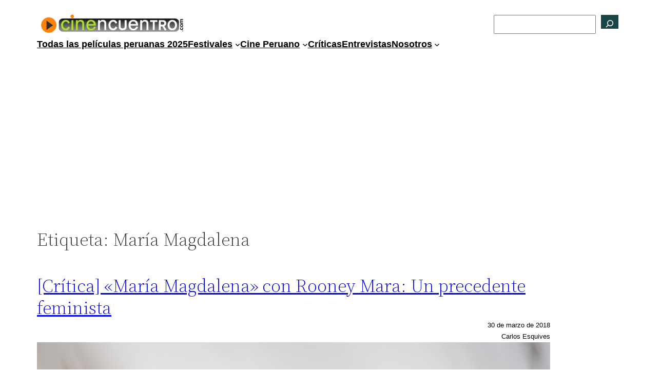

--- FILE ---
content_type: text/html; charset=utf-8
request_url: https://www.google.com/recaptcha/api2/aframe
body_size: 267
content:
<!DOCTYPE HTML><html><head><meta http-equiv="content-type" content="text/html; charset=UTF-8"></head><body><script nonce="RUAm7G58cQhG-P_odaXUxA">/** Anti-fraud and anti-abuse applications only. See google.com/recaptcha */ try{var clients={'sodar':'https://pagead2.googlesyndication.com/pagead/sodar?'};window.addEventListener("message",function(a){try{if(a.source===window.parent){var b=JSON.parse(a.data);var c=clients[b['id']];if(c){var d=document.createElement('img');d.src=c+b['params']+'&rc='+(localStorage.getItem("rc::a")?sessionStorage.getItem("rc::b"):"");window.document.body.appendChild(d);sessionStorage.setItem("rc::e",parseInt(sessionStorage.getItem("rc::e")||0)+1);localStorage.setItem("rc::h",'1768099101488');}}}catch(b){}});window.parent.postMessage("_grecaptcha_ready", "*");}catch(b){}</script></body></html>